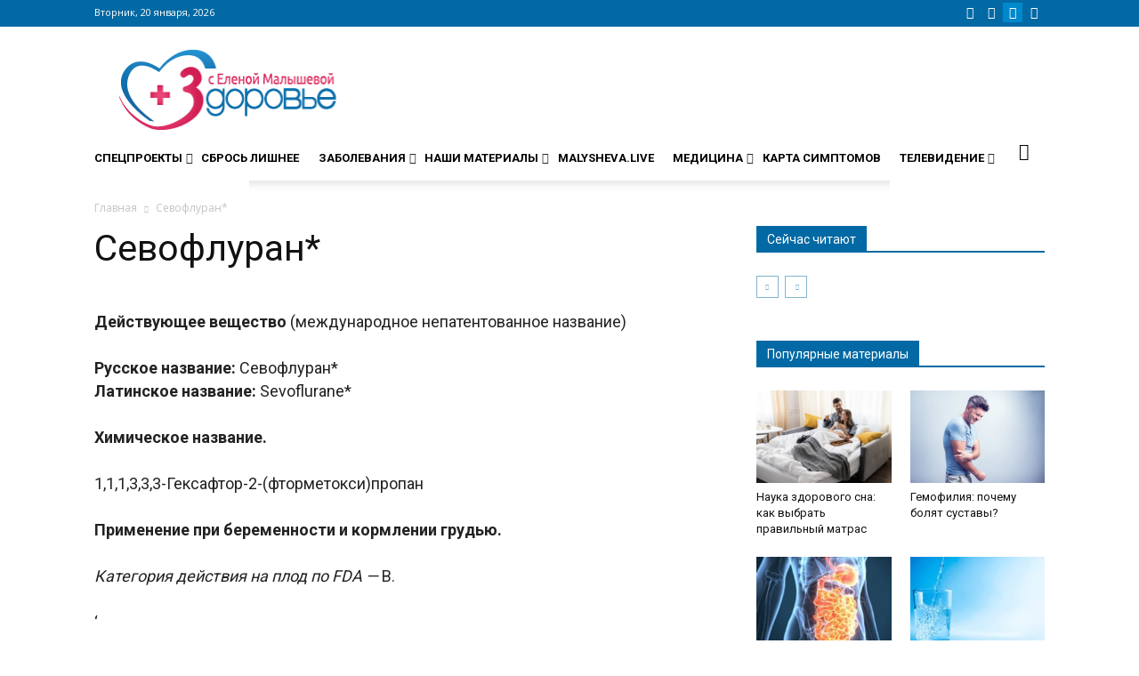

--- FILE ---
content_type: text/css
request_url: https://www.zdorovieinfo.ru/wp-content/cache/wpfc-minified/kmun1btr/uvrk.css
body_size: 437
content:
::-ms-reveal,
::-ms-clear{display:none !important;}
.hideShowPassword-wrapper{position:relative;display:inline-block;vertical-align:middle;margin:0px 0px 10px;width:100%!important;}
.hideShowPassword-toggle{background-color:transparent;background-image:url(//www.zdorovieinfo.ru/wp-content/plugins/zi-hideShowPass/images/wink.png);background-image:url(//www.zdorovieinfo.ru/wp-content/plugins/zi-hideShowPass/images/wink.svg), none;background-position:0 center;background-repeat:no-repeat;border:2px solid transparent;border-radius:0.25em;cursor:pointer;font-size:100%;height:44px;margin:0;max-height:100%;padding:0;overflow:'hidden';text-indent:-999em;width:46px;-moz-appearance:none;-webkit-appearance:none;}
.hideShowPassword-toggle-hide{background-position:-44px center;}
.hideShowPassword-toggle:hover,
.hideShowPassword-toggle:focus {
border-color: #0088cc;
outline: transparent;
}

--- FILE ---
content_type: application/javascript
request_url: https://www.zdorovieinfo.ru/wp-content/cache/wpfc-minified/8n3tmin7/uvrk.js
body_size: 983
content:
(function(){
window["Uberbox"]=window["Uberbox"]||{};
window["Uberbox"]["Templates"]=window["Uberbox"]["Templates"]||{};
window["Uberbox"]["Templates"]["carousel-item"]=function(obj){
obj||(obj={});
var __t, __p='', __e=_.escape;
with (obj){
__p +='<img src="' +
((__t=(thumbnail))==null ? '':__t) +
'">';
}
return __p
}})();
(function(){
window["Uberbox"]=window["Uberbox"]||{};
window["Uberbox"]["Templates"]=window["Uberbox"]["Templates"]||{};
window["Uberbox"]["Templates"]["content-html"]=function(obj){
obj||(obj={});
var __t, __p='', __e=_.escape;
with (obj){
__p +=
((__t=(obj.model.get('html')))==null ? '':__t);
}
return __p
}})();
(function(){
window["Uberbox"]=window["Uberbox"]||{};
window["Uberbox"]["Templates"]=window["Uberbox"]["Templates"]||{};
window["Uberbox"]["Templates"]["content-iframe"]=function(obj){
obj||(obj={});
var __t, __p='', __e=_.escape;
with (obj){
__p +='<iframe src="' +
((__t=(obj.url))==null ? '':__t) +
'" frameborder="0" webkitallowfullscreen mozallowfullscreen allowfullscreen></iframe>';
}
return __p
}})();
(function(){
window["Uberbox"]=window["Uberbox"]||{};
window["Uberbox"]["Templates"]=window["Uberbox"]["Templates"]||{};
window["Uberbox"]["Templates"]["content-image"]=function(obj){
obj||(obj={});
var __t, __p='', __e=_.escape;
with (obj){
__p +='<img src="' +
((__t=(obj.model.get('url')))==null ? '':__t) +
'"/>';
}
return __p
}})();
(function(){
window["Uberbox"]=window["Uberbox"]||{};
window["Uberbox"]["Templates"]=window["Uberbox"]["Templates"]||{};
window["Uberbox"]["Templates"]["content-unknown"]=function(obj){
obj||(obj={});
var __t, __p='', __e=_.escape;
with (obj){
__p +='';
}
return __p
}})();
(function(){
window["Uberbox"]=window["Uberbox"]||{};
window["Uberbox"]["Templates"]=window["Uberbox"]["Templates"]||{};
window["Uberbox"]["Templates"]["lightbox-content"]=function(obj){
obj||(obj={});
var __t, __p='', __e=_.escape;
with (obj){
__p +='<div class="uberbox-prev"><i></i></div>\n<div class="uberbox-next"><i></i></div>\n';
}
return __p
}})();
(function(){
window["Uberbox"]=window["Uberbox"]||{};
window["Uberbox"]["Templates"]=window["Uberbox"]["Templates"]||{};
window["Uberbox"]["Templates"]["lightbox-item"]=function(obj){
obj||(obj={});
var __t, __p='', __e=_.escape, __j=Array.prototype.join;
function print(){ __p +=__j.call(arguments, '') }
with (obj){
__p +='<div class="uberbox-lightbox-item-content-wrapper">\n\t\t<div class="uberbox-item-object"></div>\n\t\t';
if(obj.model.showDescription()){ ;
__p +='\n\t\t\t<div class="uberbox-item-description">\n\t\t\t\t';
if(obj.model.get('title')){ ;
__p +='<h2>' +
((__t=(obj.model.get('title')))==null ? '':__t) +
'</h2>';
} ;
__p +='\n\t\t\t\t' +
((__t=(obj.model.get('description')))==null ? '':__t) +
'\n\t\t\t</div>\n\t\t';
} ;
__p +='\n</div>';
}
return __p
}})();
(function(){
window["Uberbox"]=window["Uberbox"]||{};
window["Uberbox"]["Templates"]=window["Uberbox"]["Templates"]||{};
window["Uberbox"]["Templates"]["toolbar"]=function(obj){
obj||(obj={});
var __t, __p='', __e=_.escape, __j=Array.prototype.join;
function print(){ __p +=__j.call(arguments, '') }
with (obj){
__p +='<div class="uberbox-lightbox-actions">\n\t<a href="#" data-action="close"><i class="uberbox-icon-close"></i></a>\n\t';
if(Uberbox.Utils.supportsFullScreen()){ ;
__p +='\n\t\t<a href="#" data-action="fullscreen">\n\t\t\t<i class="uberbox-icon-fullscreen"></i>\n\t\t\t<span class="uberbox-tooltip">' +
((__t=(obj.model.get('fullscreen_tooltip')))==null ? '':__t) +
'</span>\n\t\t</a>\n\t\t<a href="#" data-action="exit-fullscreen" class="uberbox-disabled" >\n\t\t\t<i class="uberbox-icon-exit-fullscreen"></i>\n\t\t\t<span class="uberbox-tooltip">' +
((__t=(obj.model.get('exit_fullscreen_tooltip')))==null ? '':__t) +
'</span>\n\t\t</a>\n\t';
} ;
__p +='\n\t';
if(obj.model.get('download_url')){ ;
__p +='\n\t\t<a data-action="download" download href="' +
((__t=(obj.model.get('download_url')))==null ? '':__t) +
'" target="_blank">\n\t\t\t<i class="uberbox-icon-download"></i>\n\t\t\t<span class="uberbox-tooltip">' +
((__t=(obj.model.get('download_tooltip')))==null ? '':__t) +
'</span>\n\t\t</a>\n\t';
} ;
__p +='\n\t';
if(services=obj.model.get('share')){ ;
__p +='\n\t\t<div href="#" data-action="share">\n\t\t\t<i class="uberbox-icon-share"></i>\n\t\t\t<span class="uberbox-tooltip">' +
((__t=(obj.model.get('share_tooltip')))==null ? '':__t) +
'</span>\n\t\t\t<div class="uberbox-share-menu">\n\t\t\t\t';
var index ;
__p +='\n\t\t\t\t';
for (index=0; index < services.length; index ++){
service=services[index];
;
__p +='\n\t\t\t\t\t<a target="_blank" class="uberbox-share-link" href="' +
((__t=(service.getShareLinkUrl(obj.model)))==null ? '':__t) +
'" >\n\t\t\t\t\t\t\t';
if(service.get('image')){ ;
__p +='\n\t\t\t\t\t\t\t\t<img src="' +
((__t=(service.get('image')))==null ? '':__t) +
'" alt="">\n\t\t\t\t\t\t\t';
}else{ ;
__p +='\n\t\t\t\t\t\t\t\t<i class="uberbox-icon-' +
((__t=(service.get('slug')))==null ? '':__t) +
'"></i>\n\t\t\t\t\t\t\t';
} ;
__p +='\n\n\t\t\t\t\t\t\t';
if(service.get('name')){ ;
__p +='\n\t\t\t\t\t\t\t\t' +
((__t=(service.get('name')))==null ? '':__t) +
'\n\t\t\t\t\t\t\t';
} ;
__p +='\n\t\t\t\t\t</a>\n\t\t\t\t';
} ;
__p +='\n\t\t\t</div>\n\t\t</div>\n\t';
} ;
__p +='\n</div>\n';
}
return __p
}})();
(function(){
window["Uberbox"]=window["Uberbox"]||{};
window["Uberbox"]["Templates"]=window["Uberbox"]["Templates"]||{};
window["Uberbox"]["Templates"]["uberbox"]=function(obj){
obj||(obj={});
var __t, __p='', __e=_.escape;
with (obj){
__p +='<div class="uberbox-toolbar-wrapper"></div>\n<div class="uberbox-lightbox-wrapper"></div>\n<div class="uberbox-carousel-wrapper"></div>';
}
return __p
}})();

--- FILE ---
content_type: text/json; charset=utf-8
request_url: https://sjsmartcontent.ru/wns/top2
body_size: 391
content:
{"pluginData":[],"brandingProfile":{"adSelectors":[],"afterHeaderSelector":"","cleanBgSelectors":[],"contentSelector":"article .td-post-content","mainContainer":"","offsetBg":"","setBgSelectors":[],"styles":{"subTitle":"font-size: 22px; line-height: 30px; font-weight: bold; color: #0269a5;","title":"font-size: 28px; line-height: 1.1; font-weight: normal"},"suppressBranding":true},"pagehash":"0113f2f5ef336efd00f39e2316baba91","pc":["1016","21"],"isBranding":false,"isOmnipage":false,"wnid":"8c162205520d6e25eb6ec6b394f337a5","top":[],"bcase":1,"st":false,"links":[],"recommended":null,"ed":[]}